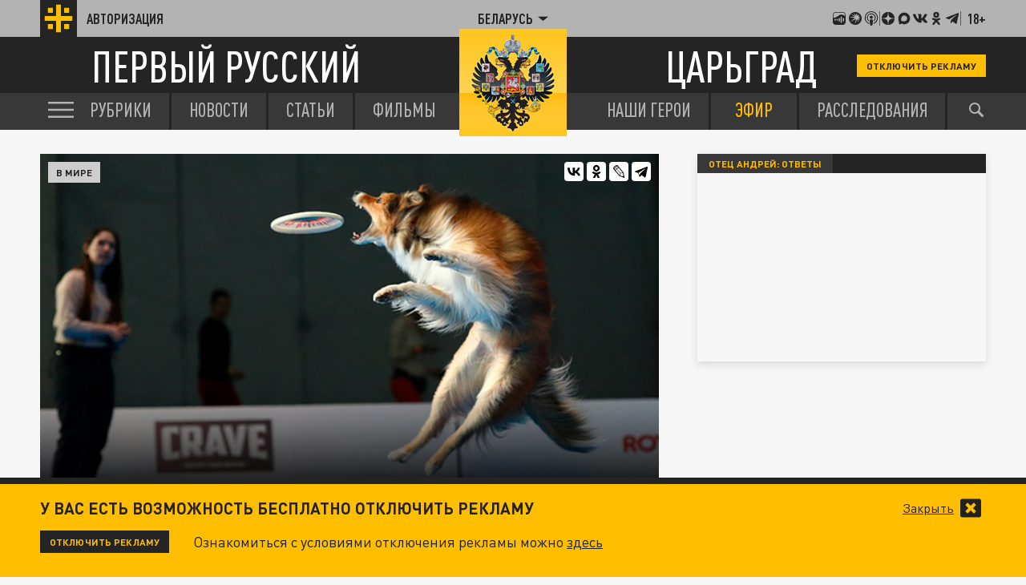

--- FILE ---
content_type: application/javascript;charset=utf-8
request_url: https://smi2.ru/data/js/92231.js
body_size: 4003
content:
function _jsload(src){var sc=document.createElement("script");sc.type="text/javascript";sc.async=true;sc.src=src;var s=document.getElementsByTagName("script")[0];s.parentNode.insertBefore(sc,s);};(function(){document.getElementById("unit_92231").innerHTML="<div class=\"container-92231\"> <div class=\"container-92231-inner\"> <div class=\"container-92231__frame-wrap\"> <div class=\"container-92231__frame\"> <div class=\"list-container\" id=\"container-92231-1\"></div> </div> <div class=\"container-92231__edge container-92231__edge-left\"> <div class=\"container-92231__edge-button container-92231__edge-button-left\"> <div class=\"container-92231__edge-button-arrow container-92231__edge-button-arrow-left\"></div> </div> <div class=\"container-92231__edge-shadow container-92231__edge-shadow-left\"></div> </div> <div class=\"container-92231__edge container-92231__edge-right\"> <div class=\"container-92231__edge-button container-92231__edge-button-right\"> <div class=\"container-92231__edge-button-arrow container-92231__edge-button-arrow-right\"></div> </div> <div class=\"container-92231__edge-shadow container-92231__edge-shadow-right visible\"></div> </div> </div> </div> <div class=\"container-92231-inner\"> <div class=\"container-92231__frame-wrap\"> <div class=\"container-92231__frame\"> <div class=\"list-container\" id=\"container-92231-2\"></div> </div> <div class=\"container-92231__edge container-92231__edge-left\"> <div class=\"container-92231__edge-button container-92231__edge-button-left\"> <div class=\"container-92231__edge-button-arrow container-92231__edge-button-arrow-left\"></div> </div> <div class=\"container-92231__edge-shadow container-92231__edge-shadow-left\"></div> </div> <div class=\"container-92231__edge container-92231__edge-right\"> <div class=\"container-92231__edge-button container-92231__edge-button-right\"> <div class=\"container-92231__edge-button-arrow container-92231__edge-button-arrow-right\"></div> </div> <div class=\"container-92231__edge-shadow container-92231__edge-shadow-right visible\"></div> </div> </div> </div> </div><style>.container-92231 { } .container-92231-inner { } .container-92231 .list-container { font-size: 0; width: 2064px; -webkit-transition: -webkit-transform .8s; transition: -webkit-transform .8s; transition: transform .8s; transition: transform .8s, -webkit-transform .8s; } .container-92231 .list-container-item { display: inline-block; vertical-align: top; width: 192px; -webkit-box-sizing: border-box; box-sizing: border-box; margin-right: 16px; border-radius: 4px; } .container-92231 .list-container-item:last-child { margin-right: 0; } .container-92231__img-link { display: block; width: 100%; height: 256px; position: relative; border-radius: 4px; overflow: hidden; } .container-92231__img { border: none; position: absolute; top: 0px; left: 0px; right: 0px; bottom: 0px; background-repeat: no-repeat; background-position: center center; background-size: cover; } .container-92231__text { position: absolute; bottom: 0; left: 0; right: 0; } .container-92231__title-wrap { -webkit-box-sizing: border-box; box-sizing: border-box; width: 100%; padding: 60px 10px 12px; background: -webkit-gradient(linear, left bottom, left top, from(#000), to(rgba(0, 0, 0, 0))); background: -webkit-linear-gradient(bottom, #000, rgba(0, 0, 0, 0)); background: -o-linear-gradient(bottom, #000, rgba(0, 0, 0, 0)); background: linear-gradient(0deg, #000, rgba(0, 0, 0, 0)); } .container-92231__title { font-family: Arial, sans-serif; font-size: 14px; line-height: 19px; font-weight: bold; color: #fff; text-decoration: none; text-align: left; word-wrap: break-word; max-height: 114px; overflow: hidden; display: -webkit-box; -webkit-line-clamp: 6; -webkit-box-orient: vertical; } /*************/ .container-92231__frame-wrap { position: relative; width: 100%; height: 276px; padding: 10px 0 10px; overflow: hidden; -webkit-box-sizing: border-box; box-sizing: border-box; } .container-92231__frame { width: 100%; height: 300px; overflow-x: scroll; position: relative; -webkit-overflow-scrolling: touch; } /*--------------------------------------------------------*/ .container-92231__edge { width: 5px; position: absolute; top: 0px; bottom: 0px; z-index: 1; will-change: transform; -webkit-transform: translateZ(0); transform: translateZ(0); } .container-92231__edge-left { left: 0; } .container-92231__edge-right { right: 0; } .container-92231__edge-shadow { width: 20px; height: 100%; position: absolute; top: 0; will-change: transform; -webkit-transition: -webkit-transform 0.5s ease; transition: -webkit-transform 0.5s ease; -o-transition: transform 0.5s ease; transition: transform 0.5s ease; transition: transform 0.5s ease, -webkit-transform 0.5s ease; background: #fff; /* -webkit-box-shadow: 0px 0px 20px -5px rgba(0, 0, 0, 1); box-shadow: 0px 0px 20px -5px rgba(0, 0, 0, 1); */ } .container-92231__edge-shadow-left { left: -30px; } .container-92231__edge-shadow-right { right: -30px; } .container-92231__edge-shadow-left.visible { -webkit-transform: translateX(10px); -ms-transform: translateX(10px); transform: translateX(10px); } .container-92231__edge-shadow-right.visible { -webkit-transform: translateX(-10px); -ms-transform: translateX(-10px); transform: translateX(-10px); } .container-92231__edge-button { position: absolute; top: 50%; -webkit-transform: translateY(-50%) translateZ(0); transform: translateY(-50%) translateZ(0); will-change: transform; height: 68px; width: 44px; display: block; cursor: pointer; -webkit-transition: -webkit-transform 0.5s ease; transition: -webkit-transform 0.5s ease; -o-transition: transform 0.5s ease; transition: transform 0.5s ease; transition: transform 0.5s ease, -webkit-transform 0.5s ease; border-radius: 3px; background-color: #fff; -webkit-box-shadow: 0 0 20px 0 rgba(0,0,0,0.18); box-shadow: 0 0 20px 0 rgba(0,0,0,0.18); } .container-92231__edge-button-left { left: -44px; } .container-92231__edge-button-left.visible { -webkit-transform: translateY(-50%) translateX(100%) translateX(10px); -ms-transform: translateY(-50%) translateX(100%) translateX(10px); transform: translateY(-50%) translateX(100%) translateX(10px); } .container-92231__edge-button-right { right: -60px; } .container-92231__edge-button-right.visible { -webkit-transform: translateY(-50%) translateX(-100%) translateX(-26px); -ms-transform: translateY(-50%) translateX(-100%) translateX(-26px); transform: translateY(-50%) translateX(-100%) translateX(-26px); } .container-92231__edge-button-arrow { position: relative; } .container-92231__edge-button-arrow:after { content: ''; position: absolute; bottom: -44px; border: 9px solid transparent; } .container-92231__edge-button-arrow-left:after { left: 6px; border-right: 12px solid #000; } .container-92231__edge-button-arrow-right:after { left: 18px; border-left: 12px solid #000; } /* mobile */ .container-92231-mobile .container-92231__edge-button { display: none; }</style>";var cb=function(){var clickTracking = "";/** * Идентификатор блока * * @type {number} */ var block_id = 92231; /** * FIX: Первый вызов функции сохраняет innerHTML блока в глобальную * переменную window.jsApiBlockCode, второй вызов берет сохраненный * HTML и вставляет в блок #unit_<id>. Это патч работы jsapi загрузчика. */ if (!window.jsApiBlockCode) { window.jsApiBlockCode = {}; } if (!window.jsApiBlockCode[block_id]) { window.jsApiBlockCode[block_id] = document.getElementById("unit_" + block_id).innerHTML; } else { document.getElementById("unit_" + block_id).innerHTML = window.jsApiBlockCode[block_id]; } /** * Размер страницы (количество) загружаемых элементов * * @type {number} */ var page_size = 10; /** * Максимальное количество загружаемых страниц элементов * * @type {number} */ var max_page_count = 1; /** * Родительский элемент контейнера * * @type {HTMLElement} */ var parent_element_1 = JsAPI.Dom.getElement("container-92231-1"); var parent_element_2 = JsAPI.Dom.getElement("container-92231-2"); /** FIX: Данный блок 4 раза загружается на 1 странице - все данные попадают * в первый блок (id=container-92231), я удаляю id у первого чтобы второй скрипт брал * второй div[id=container-92231] и т.д. со вторым, третьим... **/ parent_element_1.id = null; parent_element_2.id = null; parent_element_1.parentNode.parentNode.parentNode.parentNode.parentNode.id = null; /** * Настройки блока * * @type {*} */ var properties = undefined; /** * Callback-функция рендера содержимого элемента * * @type {function(HTMLElement, *, number)} */ var item_content_renderer = function (parent, model, index) { JsAPI.Dom.appendChild(parent, JsAPI.Dom.createDom('div', 'list-container-item', JsAPI.Dom.createDom('a', { 'class': 'container-92231__img-link', 'href': model['url'], 'target': '_blank' }, [ JsAPI.Dom.createDom('div', { 'class': 'container-92231__img', 'style': 'background-image: url(' + model['image'] + ')' }), JsAPI.Dom.createDom('div','container-92231__text', JsAPI.Dom.createDom('div', 'container-92231__title-wrap', JsAPI.Dom.createDom('div', 'container-92231__title', model['title']))), ]))); }; /** * Идентификатор блока * * @type {number} */ var block_id = 92231; /** * Маска требуемых параметров (полей) статей * * @type {number|undefined} */ var opt_fields = JsAPI.Dao.NewsField.TITLE | JsAPI.Dao.NewsField.IMAGE; /** * Создание list-блока */ function callback(options) { var container = options.container; var frame = container.querySelector('.container-92231__frame'); var frameWrap = container.querySelector('.container-92231__frame-wrap'); var list = container.querySelector('.list-container'); var items = container.querySelectorAll('.list-container-item'); var buttonLeft = container.querySelector('.container-92231__edge-button-left'); var buttonRight = container.querySelector('.container-92231__edge-button-right'); var shadowLeft = container.querySelector('.container-92231__edge-shadow-left'); var shadowRight = container.querySelector('.container-92231__edge-shadow-right'); if(navigator.userAgent.match(/(iPhone|iPod|iPad|Android|playbook|silk|BlackBerry|BB10|Windows Phone|Tizen|Bada|webOS|IEMobile|Opera Mini|Symbian|HTC_|Fennec|WP7|WP8)/i)) { container.classList.add('container-92231-mobile'); } /* габариты слайдера */ var dimensions; /** максимальная позиция слайдера */ var maxPosition; /* ширина видимой области */ var frameWidth; /* расстояние на которое прокрутить слайдер */ var distance; /* оставшееся расстояние до конца после последней прокрутки */ var remains; /* текущая позиция слайдера */ var position = 0; var isGetCoords = true; function getCoords() { dimensions = frameWrap.getBoundingClientRect(); frameWidth = Math.round(parseFloat(getComputedStyle(frame).width)); maxPosition = parseInt(getComputedStyle(list).width) - frameWidth; } function calculateDistance() { var marginRight = parseInt(getComputedStyle(items[0]).marginRight); var itemWidth = items[0].offsetWidth + marginRight; var listWidth = list.offsetWidth; maxPosition = listWidth - frameWidth; distance = Math.floor(frameWidth / itemWidth) * itemWidth; remains = maxPosition - Math.floor((maxPosition / distance)) * distance; } function next() { position -= distance; if(Math.abs(position) >= maxPosition) { position = -maxPosition; } list.style.transform = 'translate3d(' + position +'px, 0, 0)'; } function prev() { if(Math.abs(position) == maxPosition && remains != 0) { position += remains; } else { position += distance; } if(position >= 0) { position = 0; } list.style.transform = 'translate3d(' + position +'px, 0, 0)'; } function toggleEdges(value) { if (value == 0 ) { buttonLeft.classList.remove('visible'); } if (value > 0 ) { shadowLeft.classList.add('visible'); } else { shadowLeft.classList.remove('visible'); } if (value < maxPosition) { shadowRight.classList.add('visible'); } else { shadowRight.classList.remove('visible'); buttonRight.classList.remove('visible'); } } frameWrap.addEventListener('mousemove', function(e) { if (isGetCoords) { getCoords(); isGetCoords = false; } if (e.pageX >= Math.floor(dimensions.left) && e.pageX <= Math.floor(dimensions.left) + frameWidth / 2) { /* левая половина */ if (Math.abs(position) != 0) { buttonRight.classList.remove('visible'); buttonLeft.classList.add('visible'); } } else { /* правая половина */ if (Math.abs(position) != maxPosition) { buttonLeft.classList.remove('visible'); buttonRight.classList.add('visible'); } } }); frameWrap.addEventListener('mouseleave', function (e) { buttonRight.classList.remove('visible'); buttonLeft.classList.remove('visible'); }); frame.addEventListener('scroll', function () { toggleEdges(frame.scrollLeft); }); buttonRight.addEventListener('click', next); buttonLeft.addEventListener('click', prev); buttonRight.addEventListener('click', function() { toggleEdges(Math.abs(position)); }); buttonLeft.addEventListener('click', function() { toggleEdges(Math.abs(position)); }); window.addEventListener('resize', getCoords); window.addEventListener('resize', calculateDistance); getCoords(); calculateDistance(); } JsAPI.Dao.getNews({ 'count': page_size, 'block_id': block_id, 'fields': opt_fields }, function (items) { items.forEach(function(model, index) { item_content_renderer(parent_element_1, model, index); }); callback({container: parent_element_1.parentNode.parentNode.parentNode}); }, function (reason) {}); JsAPI.Dao.getNews({ 'count': page_size, 'block_id': block_id, 'fields': opt_fields }, function (items) { items.forEach(function(model, index) { item_content_renderer(parent_element_2, model, index); }); callback({container: parent_element_2.parentNode.parentNode.parentNode}); }, function (reason) {});};if(!window.jsapi){window.jsapi=[];_jsload("//static.smi2.net/static/jsapi/jsapi.v5.25.25.ru_RU.js");}window.jsapi.push(cb);}());/* StatMedia */(function(w,d,c){(w[c]=w[c]||[]).push(function(){try{w.statmedia43704=new StatMedia({"id":43704,"user_id":null,"user_datetime":1768937319194,"session_id":null,"gen_datetime":1768937319196});}catch(e){}});if(!window.__statmedia){var p=d.createElement('script');p.type='text/javascript';p.async=true;p.src='https://cdnjs.smi2.ru/sm.js';var s=d.getElementsByTagName('script')[0];s.parentNode.insertBefore(p,s);}})(window,document,'__statmedia_callbacks');/* /StatMedia */

--- FILE ---
content_type: application/javascript
request_url: https://smi2.ru/counter/settings?payload=CLjVAhia1oXnvTM6JDg5YTNjMjM2LTVlYzItNDRjZS1hYTFhLThiMTRmZDk4NjliMg&cb=_callbacks____0mkmzlwvg
body_size: 1513
content:
_callbacks____0mkmzlwvg("[base64]");